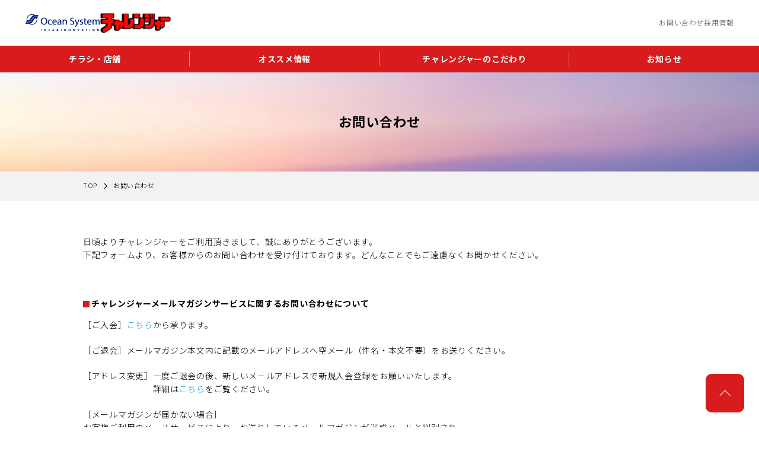

--- FILE ---
content_type: text/html; charset=utf-8
request_url: https://www.ocean-challenger.com/contact/
body_size: 24771
content:
<!DOCTYPE html>
<html lang="ja">
	<head>
		<meta charset="utf-8">
		<title>お問い合わせ｜チャレンジャー</title>
<meta name="description" content="">
<meta name="keywords" content="">
		<meta name="viewport" content="width=device-width, initial-scale=1.0">
		<meta http-equiv="X-UA-Compatible" content="IE=edge">
		<meta name="keywords" content="チャレンジャー,新潟,スーパーストア,生鮮食品,精肉,青果,鮮魚,お買得,お買い得">
		<meta name="description" content="チャレンジャーは、食品＆業務用食材が毎日安い！！">
		<base href="https://www.ocean-challenger.com/">
		<link href="https://fonts.googleapis.com/css2?family=Noto+Sans+JP:wght@100;300;400;500;700;900&display=swap" rel="stylesheet">
<link href="https://fonts.googleapis.com/css2?family=Noto+Serif+JP:wght@300;400;600;700;900&display=swap" rel="stylesheet">
<link href="css/challenger_slick.css" rel="stylesheet">
<link href="css/challenger_slick-theme.css" rel="stylesheet">
<link href="css/challenger_lity.css" rel="stylesheet">
<link href="css/challenger_common.css?ver=230919_01" rel="stylesheet">
<link href="css/challenger_common_subpage.css?ver=230919_01" rel="stylesheet">
<link href="css/challenger_kv.css?ver=230919_01" rel="stylesheet">
<link href="css/challenger_store.css?ver=230919_01" rel="stylesheet"><link href="css/challenger_contact.css?ver=231108" rel="stylesheet">
<style type="text/css">

#contents .inner .section#form p.ssl {
display: none;
margin: 30px 100px;
text-align: left;
line-height: 20px;
}

#contents .inner .section#form p.ssl img {
float: left;
margin-right: 20px;
width: 90px;
}

#main.challenger-wrapper .section#form .input.mailform.table .submit input.modify.btn {
margin-top: 40px;
}

@media screen and (max-width: 750px) {
#main.challenger-wrapper .section#form .input.mailform.table .submit input.modify.btn {
margin-top: 9.9206349206%;
}
}

</style>
		<script type="text/javascript" src="assets/jquery.js"></script>

	<link href="//ajax.googleapis.com/ajax/libs/jqueryui/1.8.16/themes/base/jquery-ui.css" type="text/css" rel="stylesheet" media="all">
<script type="text/javascript" src="//ajax.googleapis.com/ajax/libs/jqueryui/1.8.16/jquery-ui.min.js"></script>
</head>
	<body>
		<div id="main" class="challenger-wrapper page-contact">
			<header class="header js-header">
	<div class="header__upper">
		<div class="header__upper__inner">
			<div class="header__upper__logo">
				<div class="header__upper__logo__img">
					<a href="https://www.ocean-system.com/" target="_blank">
						<img src="media/images/challenger/common/pc/header_logo_os.png" alt="株式会社オーシャンシステム" width="250" height="60">
					</a>
				</div>
				<h1 class="header__upper__logo__img">
					<a href="./">
						<img src="media/images/challenger/common/pc/header_logo_challenger.png" alt="チャレンジャー" width="260" height="76">
					</a>
				</h1>
			</div>
			<ul class="header__upper__menu">
				<li><a class="header__upper__menu__txt" href="contact/">お問い合わせ</a></li>
				<li><a class="header__upper__menu__txt" href="https://www.ocean-system.com/recruit/" target="_blank">採用情報</a></li>
			</ul>
		</div>
		<nav class="header__navi js-hamburgerMenu">
			<ul class="header__navi__list">
				<li class="header__navi__list__item l-button">
					<a class="header__navi__list__txt" href="store/">チラシ・店舗</a>
					<span class="l-button__arrow"></span>
				</li>
				<li class="header__navi__list__item l-button">
					<a class="header__navi__list__txt pickup_link" href="./#pickup">オススメ情報</a>
					<span class="l-button__arrow"></span>
				</li>
				<li class="header__navi__list__item l-button">
					<a class="header__navi__list__txt" href="https://www.ocean-system.com/business/kouri.html" target="_blank">チャレンジャー<span class="br">のこだわり</span></a>
					<span class="l-button__arrow"></span>
				</li>
				<li class="header__navi__list__item header__navi__list__item--pcLast l-button">
					<a class="header__navi__list__txt" href="topics/">お知らせ</a>
					<span class="l-button__arrow"></span>
				</li>
				<li class="header__navi__list__item l-button l-use--sp">
					<a class="header__navi__list__txt" href="contact/">お問い合わせ</a>
					<span class="l-button__arrow"></span>
				</li>
				<li class="header__navi__list__item l-button l-use--sp">
					<a class="header__navi__list__txt" href="https://www.ocean-system.com/recruit/" target="_blank">採用情報</a>
					<span class="l-button__arrow"></span>
				</li>
			</ul>
		</nav>
		<div class="header__sp-btn js-hamburger">
			<div class="header__sp-btn__icon">
				<span class="header__sp-btn__icon__border"></span>
			</div>
			<p class="header__sp-btn__txt js-hamburgerTxt">メニュー</p>
			<p class="header__sp-btn__txt js-hamburgerTxtClose hidden">閉じる</p>
		</div>
	</div>
	<div class="header__sp-float">
		<ul class="header__sp-float__list">
			<li class="header__sp-float__list__item">
				<a class="header__sp-float__list__txt" href="store/">チラシ・<span class="l-br--sp">店舗</span></a>
			</li>
			<li class="header__sp-float__list__item">
				<a class="header__sp-float__list__txt pickup_link" href="./#pickup" >オススメ情報</a>
			</li>
			<li class="header__sp-float__list__item">
				<a class="header__sp-float__list__txt" href="https://www.ocean-system.com/business/kouri.html" target="_blank">チャレンジャー<span class="l-br--sp">のこだわり</span></a>
			</li>
		</ul>
	</div>
</header>
			<div id="contents">
				<div class="kv" id="js-kvSky">
	<div class="detail__kv__inner js-disInput">
		<h2>
			お問い合わせ
		</h2>
	</div>
	<div class="detail__kv__inner js-disConfirm">
		<h2>
			お問い合わせ内容確認
		</h2>
	</div>
	<div class="detail__kv__inner js-disComplete">
		<h2>
			お問い合わせ送信完了
		</h2>
	</div>
</div>

				<nav class="detail__nav">
                <div class="inner detail__inner">
                    <ul class="nav__list">
                        <li><a href="./">TOP</a><span class="nav__arrow"></span></li>
                        <li>お問い合わせ</li>
                    </ul>
                </div>
            </nav>
				<div><div class="inner detail__inner js-disInput">
	<div class="intro">
		<p class="intro__txt">日頃よりチャレンジャーをご利用頂きまして、誠にありがとうございます。<span class="l-br--pc l-br--sp">下記フォームより、お客様からのお問い合わせを受け付けております。どんなことでもご遠慮なくお聞かせください。</span></p>
		<div class="intro__mailmaga">
			<p class="intro__heading">チャレンジャーメールマガジンサービスに関するお問い合わせについて</p>
			<ul class="intro__mailmaga__list">
				<li>
					<p class="intro__mailmaga__list__item">［ご入会］</p>
					<p class="intro__txt"><a class="link-blue" href="recommend/mailmagazine/">こちら</a>から承ります。</p>
				</li>
				<li>
					<p class="intro__mailmaga__list__item">［ご退会］</p>
					<p class="intro__txt">メールマガジン本文内に記載のメールアドレスへ空メール（件名・本文不要）をお送りください。</p>
				</li>
				<li>
					<p class="intro__mailmaga__list__item">［アドレス変更］</p>
					<p class="intro__txt">一度ご退会の後、新しいメールアドレスで新規入会登録をお願いいたします。<span class="l-br--pc">詳細は<a class="link-blue" href="media/files/pdf/mailmagazine_address_change.pdf">こちら</a>をご覧ください。</span></p>
				</li>
				<li class="intro__mailmaga__list--defect">
					<p class="intro__mailmaga__list__item">［メールマガジンが届かない場合］</p>
					<p class="intro__txt">お客様ご利用のメールサービスにより、お送りしているメールマガジンが迷惑メールと判別され、<span class="l-br--pc">通常とは異なるメール受信が行われている可能性がございます。</span><span class="txt-att l-br--pc l-br--sp">各種迷惑メール防止機能の設定状況や、迷惑メールフォルダへの受信をご確認ください。</span><span class="txt-att">詳しくはご利用頂いているメールサービスの提供元へお問い合わせください。</span></p>
				</li>
			</ul>
		</div>
		<div class="intro__omc">
			<p class="intro__heading">OMChannel（OMペイ含む）に関するお問い合わせについて</p>
			<p class="intro__txt">お手数ですが<a class="link-blue" href="https://m-marche.jp/contact/" target="_blank">「OMChannel」専用お問い合わせフォーム</a>をご利用いただくか、以下までお電話をお願いいたします。</p>
			<p class="intro__address">株式会社オーシャンシステム　<span class="l-br--sp">ODX営業推進部</span></p>
			<p class="intro__address intro__address--detail"><span class="tel">電話：</span><span class="number js-telNumber">0800-800-2077</span><span class="sub"><span class="l-iBlock">（通話料無料）</span><span class="l-iBlock">（受付時間：</span>祝日含む月～金曜　9:30～17:00）</span></p>
		</div>
	</div>
	<div class="notes">
		<div class="notes__ttl">
			<h3 class="notes__ttl__txt"><span class="l-use--pc">【</span>お問い合わせフォーム<span class="l-br--sp">ご利用についての注意事項</span><span class="l-use--pc">】</span></h3>
			<span class="notes__ttl__sub">ご利用の前に必ずお読みください。</span>
		</div>
		<ul class="notes__list">
			<li class="notes__list__item">
				<p class="notes__list__item__txt">・当社の個人情報保護方針を必ずご確認頂き、内容をご理解頂いた上でご利用ください。お客様よりご入力頂いた個人情報は、当社の個人情報保護方針に基づき管理され、お客様へのご回答の為のみに使用いたします。</p>
				<a class="link-blue" href="https://www.ocean-system.com/pp.html" target="_blank">個人情報保護方針について<span class="l-br--sp">（株式会社オーシャンシステム</span>Webサイトへ）</a>
			</li>
			<li class="notes__list__item">
				<p class="notes__list__item__txt">・各店舗へのお問い合わせについて、お急ぎの場合は該当の店舗へお電話にてお問い合わせください。なお、電話受付時間は各店の開店時刻～閉店時刻とさせて頂きます。</p>
				<a class="l-button" href="store/index.html#link-storeList">
					<span class="l-button__txt">店舗一覧</span>
					<span class="l-button__arrow"></span>
				</a>
			</li>
			<li class="notes__list__item">
				<p class="notes__list__item__txt">・お問い合わせへのお返事は受付順に対応しております。迅速な対応を心がけておりますが、当社担当部門の対応時間外に頂きましたものや、受付状況、お問い合わせの内容等により、お返事までお時間を頂く、またはお返事を致しかねるものもございます。予めご了承ください。</p>
			</li>
			<li class="notes__list__item">
				<p class="notes__list__item__txt">・当社の許可なく回答内容の一部分または全部を転用、二次利用する事や、当該お客様以外に開示することは固くお断りいたします。</p>
			</li>
			<li class="notes__list__item">
				<p class="notes__list__item__txt">・本問い合わせフォームの営利を目的とした利用（営業や商談のお申込み等）は固くお断りいたします。内容の如何を問わず、担当者へのお取次ぎは致しかねますのでご了承ください。</p>
			</li>
		</ul>
	</div>
</div>





<div class="inner detail__inner js-disComplete">
	<div class="intro">
		<p>以下内容でお問い合わせを承りました。ありがとうございます。<br>
			当社からのお返事をご希望のお客様へは、順次弊社担当よりご連絡致します。今しばらくお待ちください。</p>
		<p>※このページは印刷して保存頂くことをお勧めいたします。</p>
	</div>
</div>

</div>

<div class="inner detail__inner">
<div class="section" id="form">
	<div class="alert entry">
		<div class="preset">必要事項をご入力の上「送信内容の確認に進む」を押してください。（<span class="required label label-important">(必須)</span>は必須項目です。）</div>
					<div class="additional">（必須）の付いた項目は必ずご記入ください。</div>
			</div>
<form class="input mailform table  " method="post" enctype="multipart/form-data">
	<fieldset>
		<input type="hidden" name="mailform_id" value="2">
				<table><tr class="category "><th>お問い合わせ種類<span class="required label label-important">(必須)</span> </th><td><select name="category" class="type4 sizeLL" title="お問い合わせ種類"><option value="">▽選択してください</option><option value="1" >商品について</option><option value="2" >店舗施設について</option><option value="3" >サービス（接客含む）について</option><option value="4" >その他ご意見・ご要望</option></select></td></tr>
<tr class="content "><th>お問い合わせ内容<span class="required label label-important">(必須)</span> </th><td><textarea name="content" class="type2" title="お問い合わせ内容" rows="10"></textarea></td></tr>
<tr class="store "><th>店舗名</th><td><select name="store" class="type4 sizeLL" title="店舗名"><option value="">▽選択してください</option><option value="1" >燕三条店</option><option value="2" >赤道店</option><option value="3" >寺尾店</option><option value="4" >田家店</option><option value="5" >小千谷店</option><option value="6" >巻店</option><option value="7" >北長岡店</option><option value="8" >新潟中央インター店</option><option value="9" >海老ケ瀬店</option><option value="10" >新発田店</option></select><span class="example help-block">特定の店舗へのご意見・ご指摘の場合は、店舗名をお選びください。</span></td></tr>
<tr class="mail "><th>メールアドレス<span class="required label label-important">(必須)</span> </th><td><input type="text" name="mail" value="" class="type6 sizeL"  title="メールアドレス"><span class="example help-block">半角英数字でご入力ください。<br />
メールアドレスをご入力頂きましたお客様には、<br />
お問い合わせ内容確認のメールをお送りいたします。<br />
<br />
<span>※メールアドレスのお間違えが増えております。<br />
　誤ったメールアドレスを入力された場合、お問い合わせ内容確認のメールは届きません。<br />
　また、メールでのお返事ができません。<br />
　入力いただきましたメールアドレスに誤りが無いか、送信前にご確認をお願いいたします。</span><br />
<br />
<span>※携帯電話及びスマートフォンをご利用のお客様は、「@ocean-challenger.com」及び<br />
　「@ocean-system.com」からのメールを受信できるよう、設定を行ってください。</span></span></td></tr>
<tr class="name "><th>お名前<span class="required label label-important">(必須)</span> </th><td><input type="text" name="name" value="" class="type1 sizeM"  title="お名前"></td></tr>
<tr class="kana "><th>お名前ふりがな<span class="required label label-important">(必須)</span> </th><td><input type="text" name="kana" value="" class="type1 sizeM"  title="お名前ふりがな"></td></tr>
<tr class="zipcode "><th>郵便番号</th><td><input type="text" name="zipcode" value="" class="type9 sizeS"  title="郵便番号"><span class="example help-block">半角数字（ハイフンあり）でご入力ください。（例）959-1228</span></td></tr>
<tr class="address "><th>ご住所</th><td><input type="text" name="address" value="" class="type1 sizeLL"  title="ご住所"></td></tr>
<tr class="tel "><th>電話番号<span class="required label label-important">(必須)</span> </th><td><input type="text" name="tel" value="" class="type8 sizeS"  title="電話番号"><span class="example help-block">半角数字（ハイフンなし）でご入力ください。（例）0256661212</span></td></tr>
<tr class="reply "><th>当社からのお返事<span class="required label label-important">(必須)</span> </th><td><label class="sizeS radio "><input type="radio" name="reply" class="type3" value="1" > 希望する</label><label class="sizeS radio "><input type="radio" name="reply" class="type3" value="2" > 希望しない</label></td></tr></table>
		<div class="submit form-actions">
														<input class="confirm btn btn-primary " type="submit" name="send" value="送信内容の確認に進む">
										<p class="ssl">
				<img src="media/images/contact/ssl.jpg">
				当サイトはSSL証明書を使用して個人情報の保護を行っております。<br>
				当サイト上で入力された情報は、全てSSLで暗号化を施して送受信しております。
			</p>
							</div>
	</fieldset>
</form>
<!-- embed library path -->

<script type="text/javascript">
if (jQuery) {
	$(function(){
		// 郵便番号検索
		var textfields = $('form.input :text, form.input select');
		var zipcodefld = pefecturefld = addressfld = null;
		for (var i=0; i<textfields.length; i++) {
			textfields[i] = $(textfields[i]);
			if (textfields[i].hasClass('type9')) {
				zipcodefld = textfields[i];
			}
			if (zipcodefld && textfields[i].hasClass('type10')) {
				pefecturefld = textfields[i];
			}
			if (zipcodefld && (textfields[i].attr('title').indexOf('住所')!=-1 || textfields[i].attr('name').indexOf('address')!=-1) && textfields[i].attr('name').indexOf('mail')==-1) {
				addressfld = textfields[i];
			}
			if (pefecturefld && addressfld) {
				break;
			}
		}
		var search = function(){
			if (this.value.length>6) {
				$.getJSON('https://www.ocean-challenger.com/_ajax/zipsearch/?zipcode='+this.value, function(response){
					$('div.error_message', zipcodefld.parent()).remove();
					if (response) {
						if (pefecturefld) {
							var options = $('option', pefecturefld);
							for (var j=0; j<options.length; j++) {
								if ($(options[j]).text()==response.prefecture) {
									$(options[j]).attr('selected', 'selected');
									break;
								}
							}
						}
						if (addressfld) addressfld.val(response.address);
					}
				});
			}
		};
		if (zipcodefld) {
			zipcodefld.bind('keyup', search);
			zipcodefld.bind('blur', search);
		}
		
		// 日付
		if (jQuery.datepicker) {
	        $.datepicker.regional['ja'] = {
				closeText: '閉じる',
				prevText: '&#x3c;前',
				nextText: '次&#x3e;',
				currentText: '今日',
				monthNames: ['1月','2月','3月','4月','5月','6月',
				'7月','8月','9月','10月','11月','12月'],
				monthNamesShort: ['1月','2月','3月','4月','5月','6月',
				'7月','8月','9月','10月','11月','12月'],
				dayNames: ['日曜日','月曜日','火曜日','水曜日','木曜日','金曜日','土曜日'],
				dayNamesShort: ['日','月','火','水','木','金','土'],
				dayNamesMin: ['日','月','火','水','木','金','土'],
				weekHeader: '週',
				yearSuffix: '年',
				dateFormat: 'yy/mm/dd',
				firstDay: 0,
				isRTL: false,
				showMonthAfterYear: true
			};
			$.datepicker.setDefaults($.datepicker.regional['ja']);
			$('form.input :text.type11, form.input :text.type12').datepicker()
				.datepicker('option', 'dateFormat', 'yy/mm/dd');
		}
		
		// file uploader
		$(':file').each(function(){
			var filename = $(this).attr('name');
			$(this).change(function(){
				var iframe = $('<iframe frameborder="0" name="file_uploader"></iframe>');
				$('tr.'+filename+' td div.errormessage').remove();
				$('body').append(iframe);
				$('#file-'+filename+'-loading').show();
				$('#file-'+filename+'-container').hide();
				iframe.load(function(){
					$('#file-'+filename+'-loading').hide();
					var doc = this.contentWindow.document;
					var session_id = $('#session_id', doc).val();
					var original_file_name = $('#file_name', doc).val();
					var preview = Number($('#preview', doc).val());
					var errors = $('#errors', doc).val();
					if (errors) {
						$('tr.'+filename+' td').append('<div class="errormessage">'+errors+'</div>');
						reselectfile(filename);
					}
					else if (session_id) {
						var preview_link = '_ajax/mailform/viewfile/?session='+session_id;
						$('#filename-'+filename+'-container span').html('<a href="'+preview_link+'" target="_blank">'+original_file_name+'</a>');
						$('#filename-'+filename+'-container').show();
						$('#preview-'+filename+'-container').html('');
						if (preview) {
							$('#preview-'+filename+'-container').append('<img src="'+preview_link+'" style="max-width:150px;max-height:100px;cursor:pointer;" id="'+session_id+'">').show();
							$('#'+session_id).click(function(){
								enlarge($(this).attr('id'));
							});
						}
						$(':hidden[name="filesession-'+filename+'"]').val(session_id);
					} else {
						reselectfile(filename);
					}
					iframe.remove();
					$('form.mailform').attr('action', '').attr('target', '_self');
				});
				$('form.mailform').attr('action', '_ajax/mailform/attachment/?id='+$(':hidden[name=mailform_id]').val()+'&alt_name='+filename).attr('target', 'file_uploader').submit();
			});
		});
	});
	function reselectfile (filename) {
		$('#file-'+filename+'-container').show();
		$('#filename-'+filename+'-container span').html('');
		$(':hidden[name="filesession-'+filename+'"]').val('');
		$('#filename-'+filename+'-container').hide();
		$('#preview-'+filename+'-container').hide();
		$(':file[name="'+filename+'"]').val('');
	}
	function enlarge(session_id) {
		if (Shadowbox) {
			Shadowbox.open({
				content: '_ajax/mailform/viewfile/?session='+session_id,
				player: 'img'
			});
		}
	}
}
</script>

</div>
</div>

			</div>
			<footer class="footer">
	<div class="l-inner">
		<div class="footer__info">
			<div class="footer__info__logo">
				<a href="./">
					<img src="media/images/challenger/common/pc/footer_logo_challenger.png" alt="チャレンジャー" width="328" height="96">
				</a>
			</div>
			<div class="footer__info__detail">
				<p>運営会社／株式会社 オーシャンシステム&emsp;<span class="l-br--sp">チャレンジャー事業部</span></p>
				<p>&#12306;959-1228 新潟県燕市佐渡5129&emsp;<span class="l-br--sp">TEL 0256-66-1212</span></p>
			</div>
		</div>
		<div class="footer__lower">
			<ul class="footer__menu">
				<li class="footer__menu__item">
					<a href="store/">チラシ・店舗情報</a>
				</li>
				<li class="footer__menu__item pickup_link">
					<a href="./#pickup">オススメ情報</a>
				</li>

                <li class="footer__menu__item">
					<a href="https://www.ocean-system.com/business/kouri.html" target="_blank">チャレンジャーのこだわり</a>
				</li>

                <li class="footer__menu__item">
					<a href="topics/">お知らせ</a>
				</li>

                <li class="footer__menu__item">
					<a href="https://www.ocean-system.com/ocean_dx/" target="_blank">Ocean Vision</a>
				</li>

                <li class="footer__menu__item">
					<a href="https://www.ocean-system.com/sdgs/" target="_blank">SDGsへの取り組み</a>
				</li>

                <li class="footer__menu__item">
					<a href="https://www.ocean-system.com/safety/"  target="_blank">安心安全への取り組み</a>
				</li>

                <li class="footer__menu__item">
					<a href="contact/">お問い合わせ</a>
				</li>

                <li class="footer__menu__item">
					採用情報（<a href="https://www.ocean-system.com/recruit/" target="_blank">新卒採用</a>／<a href="https://recruit.jobcan.jp/ocean/list?category_id=48052" target="_blank">中途採用</a>／<a href="https://www.ocean-system.com/recruit/interview2/" target="_blank">先輩の声）</a>
				</li>

				
			</ul>
			<p class="footer__copyright">Copyright &copy; OCEAN SYSTEM Corporation All Rights Reserved.</p>
		</div>
	</div>
</footer>
<a class="pagetop" href="#"></a>

		</div>
		
		<script src="js/challenger_slick.min.js"></script>
<script src="js/challenger_lity.min.js"></script>
<script src="js/challenger_common.js?ver=230919_02"></script>
<script src="js/challenger_kv.js?ver=230919_02"></script><script src="js/challenger_contact.js?ver=230919_01"></script>
	<div class="nocache" style="display:none;">no cache</div></body>
</html>

--- FILE ---
content_type: text/css
request_url: https://www.ocean-challenger.com/css/challenger_common.css?ver=230919_01
body_size: 16533
content:
@charset "UTF-8";
/* ========================================

reset style

======================================== */
* {
  min-height: 0vw; /* Safari clamp関数対策 */
  box-sizing: border-box;
}

html, body, div, span, applet, object, iframe,
h1, h2, h3, h4, h5, h6, p, blockquote, pre,
a, abbr, acronym, address, big, cite, code,
del, dfn, em, img, ins, kbd, q, s, samp,
small, strike, strong, sub, sup, tt, var,
b, u, i, center,
dl, dt, dd, ol, ul, li,
fieldset, form, label, legend,
table, caption, tbody, tfoot, thead, tr, th, td,
article, aside, canvas, details, embed,
figure, figcaption, footer, header, hgroup,
menu, nav, output, ruby, section, summary,
time, mark, audio, video {
  margin: 0;
  padding: 0;
  border: 0;
  font: inherit;
  font-size: 100%;
  vertical-align: baseline;
}

html {
  font-size: 10px;
  line-height: 1;
}

ol, ul {
  list-style: none;
}

table {
  border-collapse: collapse;
  border-spacing: 0;
}

caption, th, td {
  text-align: left;
  font-weight: normal;
  vertical-align: middle;
}

q, blockquote {
  quotes: none;
}

q:before, q:after, blockquote:before, blockquote:after {
  content: "";
  content: none;
}

img {
  width: 100%;
  max-width: 100%;
  height: auto;
  vertical-align: bottom;
}

a img {
  border: none;
}

article, aside, details, figcaption, figure, footer, header, hgroup, main, menu, nav, section, summary {
  display: block;
}

button {
  padding: 0;
  border: none;
  outline: none;
  font: inherit;
  color: inherit;
  background: none;
}

/* ========================================

common style

======================================== */
#main.challenger-wrapper * {
  font-family: "Noto Sans JP", sans-serif;
  font-weight: 300;
  letter-spacing: 0.05em;
}
#main.challenger-wrapper a {
  color: #000000;
  text-decoration: none;
  transition: opacity 0.3s;
}
#main.challenger-wrapper a:hover {
  cursor: pointer;
}
@media (hover: hover) {
  #main.challenger-wrapper a:hover {
    opacity: 0.6;
  }
}
#main.challenger-wrapper img {
  max-width: 100%;
}
#main.challenger-wrapper .l-font--serif {
  font-family: "Noto Serif JP", serif;
}
#main.challenger-wrapper .l-inner {
  width: 84%;
  max-width: 1000px;
  margin: 0 auto;
  padding: 80px 0;
}
@media screen and (max-width: 750px) {
  #main.challenger-wrapper .l-inner {
    padding: 16vw 0;
  }
}
#main.challenger-wrapper .l-title {
  margin-bottom: 40px;
  text-align: center;
}
@media screen and (max-width: 750px) {
  #main.challenger-wrapper .l-title {
    margin-bottom: 8vw;
  }
}
#main.challenger-wrapper .l-title__txt {
  font-size: clamp(2.3rem, 2vw, 3rem);
  font-weight: 700;
  line-height: 1.66667em;
}
@media screen and (max-width: 750px) {
  #main.challenger-wrapper .l-title__txt {
    font-size: clamp(1rem, 6.4vw, 3rem);
  }
}
#main.challenger-wrapper .l-title__txt--blue {
  color: #001b78;
}
#main.challenger-wrapper .l-title__txt .l-br--pc,
#main.challenger-wrapper .l-title__txt .l-br--sp {
  font-weight: 700;
}
#main.challenger-wrapper .l-title__sub {
  margin-top: 0.5em;
}
#main.challenger-wrapper .l-button {
  display: inline-block;
  position: relative;
}
#main.challenger-wrapper .l-button__txt {
  padding: 1em calc(1.25em + 60px) 1em 1.25em;
  border: solid 1px #d81b1c;
  border-radius: 5px;
  color: #d81b1c;
  font-size: clamp(1.2rem, 0.9333333333vw, 1.4rem);
  display: inline-block;
}
@media screen and (max-width: 750px) {
  #main.challenger-wrapper .l-button__txt {
    font-size: clamp(1rem, 3.7333333333vw, 1.8rem);
  }
}
@media (hover: hover) {
  #main.challenger-wrapper .l-button:hover .l-button__arrow {
    right: 1em;
  }
}
#main.challenger-wrapper .l-button__arrow {
  width: 30px;
  height: 1px;
  background: #d81b1c;
  position: absolute;
  top: 50%;
  right: 1.5em;
  transform: translateY(-50%);
  transition: right 0.5s;
}
#main.challenger-wrapper .l-button__arrow::after {
  content: "";
  width: 10px;
  height: 10px;
  border-top: solid 1px #d81b1c;
  border-right: solid 1px #d81b1c;
  display: block;
  position: absolute;
  top: -5px;
  right: 0.5px;
  transform: rotate(45deg);
}
@media (min-width: 751px) {
  #main.challenger-wrapper .l-br--pc {
    display: block;
  }
}
@media screen and (max-width: 750px) {
  #main.challenger-wrapper .l-br--sp {
    display: block;
  }
}
@media screen and (max-width: 750px) {
  #main.challenger-wrapper .l-use--pc {
    display: none !important;
  }
}
@media (min-width: 751px) {
  #main.challenger-wrapper .l-use--sp {
    display: none !important;
  }
}
#main.challenger-wrapper .l-iBlock {
  display: inline-block;
}
#main.challenger-wrapper .l-anchor {
  margin-top: -80px;
  padding-top: 80px;
}
@media screen and (max-width: 750px) {
  #main.challenger-wrapper .l-anchor {
    margin-top: -vw_sp(60);
    padding-top: 16vw;
  }
}
#main.challenger-wrapper .js-scroll {
  opacity: 0;
  transform: translateY(50px);
  transition: all 1s;
}
#main.challenger-wrapper .js-scroll.js-scrollIn {
  opacity: 1;
  transform: translateY(0);
}

/* ========================================

header style

======================================== */
#main.challenger-wrapper .header {
  width: 100%;
  position: fixed;
  top: 0;
  z-index: 100;
}
#main.challenger-wrapper .header__upper {
  background: #ffffff;
}
@media screen and (max-width: 750px) {
  #main.challenger-wrapper .header__upper {
    position: relative;
  }
}
#main.challenger-wrapper .header__upper__inner {
  width: 93.3333333333%;
  margin: 0 auto;
  padding: 20px 0;
  display: flex;
  justify-content: space-between;
  align-items: center;
}
@media screen and (max-width: 750px) {
  #main.challenger-wrapper .header__upper__inner {
    padding: 5.3333333333vw 0;
  }
}
#main.challenger-wrapper .header__upper__logo {
  display: flex;
  align-items: center;
  gap: 0 25px;
}
@media screen and (max-width: 750px) {
  #main.challenger-wrapper .header__upper__logo {
    gap: 0 2.6666666667vw;
  }
}
#main.challenger-wrapper .header__upper__logo__img {
  width: 125px;
}
@media screen and (max-width: 750px) {
  #main.challenger-wrapper .header__upper__logo__img {
    width: 26.6666666667vw;
  }
}
#main.challenger-wrapper .header__upper__menu {
  display: flex;
  gap: 0 5em;
}
@media screen and (max-width: 750px) {
  #main.challenger-wrapper .header__upper__menu {
    display: none;
  }
}
#main.challenger-wrapper .header__upper__menu__txt {
  color: #646464;
  font-size: clamp(1.2rem, 0.9333333333vw, 1.4rem);
}
@media screen and (max-width: 750px) {
  #main.challenger-wrapper .header__navi {
    display: none;
    width: 100%;
    height: 100%;
    background: #d81b1c;
    position: fixed;
    z-index: 100;
  }
}
#main.challenger-wrapper .header__navi__list {
  display: flex;
}
@media screen and (max-width: 750px) {
  #main.challenger-wrapper .header__navi__list {
    flex-direction: column;
  }
}
#main.challenger-wrapper .header__navi__list__item {
  width: 25%;
  text-align: center;
  position: relative;
  display: flex;
}
@media screen and (max-width: 750px) {
  #main.challenger-wrapper .header__navi__list__item {
    width: 100%;
    border-bottom: solid 1px #e45f60;
  }
}
#main.challenger-wrapper .header__navi__list__item::after {
  content: "";
  width: 1px;
  height: calc(100% - 2em);
  background: rgba(255, 255, 255, 0.5);
  display: block;
  position: absolute;
  top: 50%;
  right: 0;
  transform: translateY(-50%);
}
@media screen and (max-width: 750px) {
  #main.challenger-wrapper .header__navi__list__item::after {
    display: none;
  }
}
#main.challenger-wrapper .header__navi__list__item--pcLast::after {
  display: none;
}
#main.challenger-wrapper .header__navi__list__item.l-button .l-button__arrow {
  background: #ffffff;
  font-size: clamp(1rem, 4.2666666667vw, 2rem);
  right: 2em;
}
@media (min-width: 751px) {
  #main.challenger-wrapper .header__navi__list__item.l-button .l-button__arrow {
    display: none;
  }
}
#main.challenger-wrapper .header__navi__list__item.l-button .l-button__arrow::after {
  border-color: #ffffff;
}
#main.challenger-wrapper .header__navi__list__txt {
  width: 100%;
  padding: 1em;
  background: #d81b1c;
  color: #ffffff;
  font-size: clamp(1.4rem, 1.0666666667vw, 1.6rem);
  font-weight: 700;
  line-height: 1.25em;
  display: flex;
  flex-wrap: wrap;
  justify-content: center;
  align-items: center;
}
@media screen and (max-width: 750px) {
  #main.challenger-wrapper .header__navi__list__txt {
    padding: 1.5em 2em;
    font-size: clamp(1rem, 4.2666666667vw, 2rem);
    font-weight: 400;
    text-align: left;
    justify-content: flex-start;
  }
}
#main.challenger-wrapper .header__navi__list__txt .br {
  font-weight: 700;
}
@media screen and (max-width: 750px) {
  #main.challenger-wrapper .header__navi__list__txt .br {
    font-weight: 400;
  }
}
#main.challenger-wrapper .header__sp-btn {
  width: 4em;
  font-size: clamp(0.9rem, 2.4vw, 1.2rem);
  text-align: center;
  position: absolute;
  top: 50%;
  right: 4vw;
  transform: translateY(-50%);
  transition: all 0.3s;
}
@media (min-width: 751px) {
  #main.challenger-wrapper .header__sp-btn {
    display: none;
  }
}
#main.challenger-wrapper .header__sp-btn:hover {
  cursor: pointer;
}
@media (hover: hover) {
  #main.challenger-wrapper .header__sp-btn:hover {
    opacity: 0.6;
  }
}
#main.challenger-wrapper .header__sp-btn__icon {
  width: 3.33333em;
  height: 2.22222em;
  margin: 0 auto;
  position: relative;
}
#main.challenger-wrapper .header__sp-btn__icon::before, #main.challenger-wrapper .header__sp-btn__icon::after {
  content: "";
  width: 3.33333em;
  height: 0.22222em;
  background: #d81b1c;
  display: inline-block;
  position: absolute;
  left: 0;
  transition: all 0.3s;
}
#main.challenger-wrapper .header__sp-btn__icon::before {
  top: 0;
}
#main.challenger-wrapper .header__sp-btn__icon::after {
  bottom: 0;
}
#main.challenger-wrapper .header__sp-btn__icon__border {
  width: 3.33333em;
  height: 0.22222em;
  background: #d81b1c;
  display: inline-block;
  position: absolute;
  top: 50%;
  left: 0;
  transform: translateY(-50%);
  opacity: 1;
}
#main.challenger-wrapper .header__sp-btn__txt {
  margin-top: 0.5em;
  color: #d81b1c;
  font-weight: 700;
  letter-spacing: normal;
  display: inline-block;
}
#main.challenger-wrapper .header__sp-btn__txt.hidden {
  display: none;
}
#main.challenger-wrapper .header__sp-btn.open .header__sp-btn__icon::before {
  top: 50%;
  transform: translateY(-50%) rotate(45deg);
}
#main.challenger-wrapper .header__sp-btn.open .header__sp-btn__icon::after {
  top: 50%;
  transform: translateY(-50%) rotate(-45deg);
}
#main.challenger-wrapper .header__sp-btn.open .header__sp-btn__icon__border {
  opacity: 0;
}
#main.challenger-wrapper .header__sp-btn.open .header__sp-btn__txt--menu {
  opacity: 1;
}
#main.challenger-wrapper .header__sp-float {
  background: #d81b1c;
}
@media (min-width: 751px) {
  #main.challenger-wrapper .header__sp-float {
    display: none;
  }
}
#main.challenger-wrapper .header__sp-float__list {
  display: flex;
}
#main.challenger-wrapper .header__sp-float__list__item {
  width: 33.33333%;
  padding: 1.5em 0.5em;
  display: flex;
  justify-content: center;
  align-items: center;
  position: relative;
}
#main.challenger-wrapper .header__sp-float__list__item:not(:last-child)::after {
  content: "";
  width: 1px;
  height: calc(100% - 2em);
  background: rgba(255, 255, 255, 0.5);
  display: block;
  position: absolute;
  top: 50%;
  right: 0;
  transform: translateY(-50%);
}
#main.challenger-wrapper .header__sp-float__list__txt {
  color: #ffffff;
  font-size: clamp(1rem, 3.7333333333vw, 1.8rem);
  font-weight: 700;
  line-height: 1.4em;
  text-align: center;
}
#main.challenger-wrapper .header__sp-float__list__txt .l-br--sp {
  font-weight: 700;
}

/* ========================================

contents style

======================================== */
#main.challenger-wrapper #contents {
  font-size: clamp(1.4rem, 1.0666666667vw, 1.6rem);
}
@media screen and (max-width: 750px) {
  #main.challenger-wrapper #contents {
    font-size: clamp(1rem, 3.7333333333vw, 1.8rem);
  }
}

/* ========================================

footer style

======================================== */
#main.challenger-wrapper .footer .l-inner {
  padding: 60px 0 40px;
}
@media (min-width: 751px) {
  #main.challenger-wrapper .footer .l-inner {
    width: 89.3333333333%;
    max-width: 1340px;
  }
}
@media screen and (max-width: 750px) {
  #main.challenger-wrapper .footer .l-inner {
    padding: 16vw 0 10.6666666667vw;
  }
}
#main.challenger-wrapper .footer__info {
  margin-bottom: 30px;
  display: flex;
}
@media screen and (max-width: 750px) {
  #main.challenger-wrapper .footer__info {
    margin-bottom: 12.6984126984%;
    flex-direction: column;
  }
}
#main.challenger-wrapper .footer__info__logo {
  width: 164px;
  margin-right: 20px;
}
@media screen and (max-width: 750px) {
  #main.challenger-wrapper .footer__info__logo {
    width: 43.7333333333vw;
    margin: 0 0 4.7619047619%;
  }
}
#main.challenger-wrapper .footer__info__detail {
  font-size: clamp(1.1rem, 0.8vw, 1.2rem);
  line-height: 2em;
}
@media screen and (max-width: 750px) {
  #main.challenger-wrapper .footer__info__detail {
    font-size: clamp(1rem, 3.2vw, 1.5rem);
  }
}
#main.challenger-wrapper .footer__lower {
  display: flex;
  flex-wrap: wrap;
  justify-content: space-between;
  align-items: flex-end;
}
@media screen and (max-width: 750px) {
  #main.challenger-wrapper .footer__lower {
    flex-direction: column;
  }
}
#main.challenger-wrapper .footer__menu {
  width: 64.1791044776%;
  display: flex;
  flex-wrap: wrap;
  row-gap: 1em;
}
@media screen and (max-width: 750px) {
  #main.challenger-wrapper .footer__menu {
    width: 100%;
  }
}
#main.challenger-wrapper .footer__menu__item {
  margin-right: 1.5em;
  font-size: clamp(1.1rem, 0.8vw, 1.2rem);
  line-height: 1.75em;
  position: relative;
}
@media screen and (max-width: 750px) {
  #main.challenger-wrapper .footer__menu__item {
    font-size: clamp(1rem, 3.2vw, 1.5rem);
  }
}
#main.challenger-wrapper .footer__menu__item::after {
  content: "";
  width: 1px;
  height: 1em;
  margin-left: 0.75em;
  background: #646464;
  position: absolute;
  bottom: 0.2em;
}
#main.challenger-wrapper .footer__copyright {
  margin-top: 20px;
  font-size: clamp(1.1rem, 0.8vw, 1.2rem);
  line-height: 2em;
  flex-shrink: 0;
}
@media screen and (max-width: 750px) {
  #main.challenger-wrapper .footer__copyright {
    width: 100%;
    margin-top: 12.6984126984%;
    font-size: clamp(1rem, 2.6666666667vw, 1.2rem);
    text-align: center;
  }
}

/* ========================================

pagetop style

======================================== */
#main.challenger-wrapper .pagetop {
  width: 65px;
  height: 65px;
  background: #ffffff;
  border-radius: 10px;
  position: fixed;
  bottom: 25px;
  right: 25px;
  z-index: 10;
}
@media screen and (max-width: 750px) {
  #main.challenger-wrapper .pagetop {
    width: 14.6666666667vw;
    height: 14.6666666667vw;
    bottom: 6.6666666667vw;
    right: 6.6666666667vw;
  }
}
@media (hover: hover) {
  #main.challenger-wrapper .pagetop:hover {
    opacity: 1;
  }
  #main.challenger-wrapper .pagetop:hover::before {
    opacity: 0.6;
  }
  #main.challenger-wrapper .pagetop:hover::after {
    top: 30%;
  }
}
#main.challenger-wrapper .pagetop::before {
  content: "";
  width: 100%;
  height: 100%;
  background: #d81b1c;
  border-radius: 10px;
  display: inline-block;
  position: relative;
  transition: all 0.5s;
  z-index: 11;
}
#main.challenger-wrapper .pagetop::after {
  content: "";
  width: 12px;
  height: 12px;
  border-top: solid 1px #ffffff;
  border-left: solid 1px #ffffff;
  position: absolute;
  top: 50%;
  left: 50%;
  transform: translate(-50%, -50%) rotate(45deg);
  transform: translate(calc(-50% - 3px), calc(-50% - 3px)) rotate(45deg);
  transform-origin: left bottom;
  transition: all 0.5s;
  z-index: 12;
}
@media screen and (max-width: 750px) {
  #main.challenger-wrapper .pagetop::after {
    width: 4vw;
    height: 4vw;
  }
}

/* ========================================

lity style

======================================== */
.lity-iframe .lity-container,
.lity-youtube .lity-container,
.lity-vimeo .lity-container,
.lity-facebookvideo .lity-container,
.lity-googlemaps .lity-container {
  width: 85%;
}

/* ========================================

slick style

======================================== */
.slick-loading .slick-list {
  background: #fff url("../media/images/challenger/common/pc/ajax-loader.gif") center center no-repeat;
}/*# sourceMappingURL=challenger_common.css.map */

--- FILE ---
content_type: text/css
request_url: https://www.ocean-challenger.com/css/challenger_common_subpage.css?ver=230919_01
body_size: 2047
content:
@charset "UTF-8";
/* ========================================

kv style

======================================== */
@media screen and (max-width: 750px) {
  #main.challenger-wrapper .kv {
    margin-bottom: 13.3333333333%;
  }
}
#main.challenger-wrapper .kv .detail__kv__inner {
  padding: 0;
  height: 170px;
}
#main.challenger-wrapper .kv .detail__kv__inner h2 {
  display: flex;
  flex-direction: row;
  justify-content: center;
  /*    align-items: center;*/
  padding: 74px 0;
  font-size: 22px;
  font-weight: bold;
}
#main.challenger-wrapper .kv.js-kvSkyNight .detail__kv__inner h2 {
  color: #ffffff;
}

/* ========================================

detail__inner style

======================================== */
#main.challenger-wrapper #contents .detail__inner {
  width: 80%;
  max-width: 1000px;
  margin: 0 auto;
  height: 100%;
}
@media screen and (max-width: 750px) {
  #main.challenger-wrapper #contents .detail__inner {
    width: 84%;
  }
}

/* ========================================

パンくずリスト style

======================================== */
#main.challenger-wrapper #contents .detail__nav {
  height: 50px;
  background-color: #f2f2f2;
  margin-bottom: 57px;
}
@media screen and (max-width: 750px) {
  #main.challenger-wrapper #contents .detail__nav {
    display: none;
  }
}
#main.challenger-wrapper #contents .detail__nav .nav__list {
  display: flex;
  padding: 18px 0;
}
#main.challenger-wrapper #contents .detail__nav .nav__list li {
  font-size: clamp(1.1rem, 0.8vw, 1.2rem);
  position: relative;
}
#main.challenger-wrapper #contents .detail__nav .nav__list li .nav__arrow {
  position: relative;
  display: inline-block;
  width: 0.5em;
  height: 100%;
  margin: 0 1em;
}
#main.challenger-wrapper #contents .detail__nav .nav__list li .nav__arrow::before {
  content: "";
  width: 0.5em;
  height: 0.5em;
  border-top: solid 1px;
  border-right: solid 1px;
  display: inline-block;
  transform: rotate(45deg);
  transform-origin: top center;
}/*# sourceMappingURL=challenger_common_subpage.css.map */

--- FILE ---
content_type: text/css
request_url: https://www.ocean-challenger.com/css/challenger_kv.css?ver=230919_01
body_size: 2907
content:
/* ========================================

kv style

======================================== */
#main.challenger-wrapper {
  /* --------------------
  start background
  -------------------- */
}
#main.challenger-wrapper .kv {
  width: 100%;
}
#main.challenger-wrapper .kv,
#main.challenger-wrapper .js-kvSkyDaytime {
  background: url("../media/images/challenger/top/pc/kv_sky01.jpg") no-repeat bottom center/cover;
}
@media screen and (max-width: 750px) {
  #main.challenger-wrapper .kv,
  #main.challenger-wrapper .js-kvSkyDaytime {
    background: url("../media/images/challenger/top/sp/kv_sky01.jpg") no-repeat bottom center/cover;
  }
}
#main.challenger-wrapper .kv__inner,
#main.challenger-wrapper .js-kvSkyDaytime__inner {
  background: url("../media/images/challenger/top/pc/kv_store01.png") no-repeat bottom left;
  background-size: auto 15vh;
}
@media screen and (max-width: 750px) {
  #main.challenger-wrapper .kv__inner,
  #main.challenger-wrapper .js-kvSkyDaytime__inner {
    background: url("../media/images/challenger/top/sp/kv_store01.png") no-repeat bottom left;
    background-size: auto 11vh;
  }
}
#main.challenger-wrapper .kv.js-kvSkyEvening,
#main.challenger-wrapper .js-kvSkyDaytime.js-kvSkyEvening {
  background-image: url("../media/images/challenger/top/pc/kv_sky02.jpg");
}
@media screen and (max-width: 750px) {
  #main.challenger-wrapper .kv.js-kvSkyEvening,
  #main.challenger-wrapper .js-kvSkyDaytime.js-kvSkyEvening {
    background-image: url("../media/images/challenger/top/sp/kv_sky02.jpg");
  }
}
#main.challenger-wrapper .kv.js-kvSkyEvening .kv__inner,
#main.challenger-wrapper .js-kvSkyDaytime.js-kvSkyEvening .kv__inner {
  background-image: url("../media/images/challenger/top/pc/kv_store02.png");
}
@media screen and (max-width: 750px) {
  #main.challenger-wrapper .kv.js-kvSkyEvening .kv__inner,
  #main.challenger-wrapper .js-kvSkyDaytime.js-kvSkyEvening .kv__inner {
    background-image: url("../media/images/challenger/top/sp/kv_store02.png");
  }
}
#main.challenger-wrapper .kv.js-kvSkyNight,
#main.challenger-wrapper .js-kvSkyDaytime.js-kvSkyNight {
  background-image: url("../media/images/challenger/top/pc/kv_sky03.jpg");
}
@media screen and (max-width: 750px) {
  #main.challenger-wrapper .kv.js-kvSkyNight,
  #main.challenger-wrapper .js-kvSkyDaytime.js-kvSkyNight {
    background-image: url("../media/images/challenger/top/sp/kv_sky03.jpg");
  }
}
#main.challenger-wrapper .kv.js-kvSkyNight .kv__inner,
#main.challenger-wrapper .js-kvSkyDaytime.js-kvSkyNight .kv__inner {
  background-image: url("../media/images/challenger/top/pc/kv_store03.png");
}
@media screen and (max-width: 750px) {
  #main.challenger-wrapper .kv.js-kvSkyNight .kv__inner,
  #main.challenger-wrapper .js-kvSkyDaytime.js-kvSkyNight .kv__inner {
    background-image: url("../media/images/challenger/top/sp/kv_store03.png");
  }
}/*# sourceMappingURL=challenger_kv.css.map */

--- FILE ---
content_type: text/css
request_url: https://www.ocean-challenger.com/css/challenger_store.css?ver=230919_01
body_size: 21651
content:
@charset "UTF-8";
/* store -----------------------------------*/
/*-- 共通スタイル --*/
#main.challenger-wrapper #contents #store {
  line-height: 140%; }

.inline__bro {
  display: inline-block; }

.txt__indent {
  padding-left: 1em;
  text-indent: -1em; }

/*-- 共通スタイル ここまで--*/
/*-- 店舗情報 --*/
#main.challenger-wrapper #contents #store .store__info {
  margin-bottom: 200px; }
  #main.challenger-wrapper #contents #store .store__info .store__info__wrap .store__info__tit {
    width: 80%;
    max-width: 1000px;
    margin: 0 auto;
    height: 100%;
    background-color: #d81b1c;
    padding: 1em; }
    @media screen and (max-width: 750px) {
      #main.challenger-wrapper #contents #store .store__info .store__info__wrap .store__info__tit {
        width: 100%;
        margin: 0;
        padding: 1em 2em; } }
    #main.challenger-wrapper #contents #store .store__info .store__info__wrap .store__info__tit h3 {
      color: #fff;
      font-size: clamp(1.5rem, 1.3333333333vw, 2rem); }
      @media screen and (max-width: 750px) {
        #main.challenger-wrapper #contents #store .store__info .store__info__wrap .store__info__tit h3 {
          font-size: clamp(1rem, 5.3333333333vw, 2.5rem); } }
      #main.challenger-wrapper #contents #store .store__info .store__info__wrap .store__info__tit h3 span {
        font-size: clamp(1.2rem, 1vw, 1.5rem); }
        @media screen and (max-width: 750px) {
          #main.challenger-wrapper #contents #store .store__info .store__info__wrap .store__info__tit h3 span {
            font-size: clamp(1rem, 4vw, 1.8rem); } }

/*-- 表面を見る・裏面を見るボタン --*/
#main.challenger-wrapper #contents #store .store__info .store__info__wrap {
  margin-bottom: 100px; }
  @media screen and (max-width: 750px) {
    #main.challenger-wrapper #contents #store .store__info .store__info__wrap {
      margin-bottom: 50px; } }
  #main.challenger-wrapper #contents #store .store__info .store__info__wrap .store__info__btn {
    display: flex;
    justify-content: space-around;
    margin: 50px 0 0; }
    @media screen and (max-width: 750px) {
      #main.challenger-wrapper #contents #store .store__info .store__info__wrap .store__info__btn {
        margin: 20px 0; } }
    @media screen and (max-width: 750px) {
      #main.challenger-wrapper #contents #store .store__info .store__info__wrap .store__info__btn {
        display: block; } }
    #main.challenger-wrapper #contents #store .store__info .store__info__wrap .store__info__btn .detail-button {
      position: relative;
      max-width: 240px;
      width: 100%;
      padding: 1em calc(1.25em + 60px) 1em 1.25em;
      border: solid 1px #d81b1c;
      border-radius: 5px;
      color: #d81b1c;
      display: block;
      box-sizing: border-box;
      margin: 0; }
      @media screen and (max-width: 750px) {
        #main.challenger-wrapper #contents #store .store__info .store__info__wrap .store__info__btn .detail-button {
          max-width: 300px;
          margin: 0 auto 20px; } }
      #main.challenger-wrapper #contents #store .store__info .store__info__wrap .store__info__btn .detail-button .l-button__detail__txt {
        font-size: clamp(1.2rem, 0.9333333333vw, 1.4rem); }
        @media screen and (max-width: 750px) {
          #main.challenger-wrapper #contents #store .store__info .store__info__wrap .store__info__btn .detail-button .l-button__detail__txt {
            font-size: clamp(1rem, 3.7333333333vw, 1.8rem); } }
      @media (hover: hover) {
        #main.challenger-wrapper #contents #store .store__info .store__info__wrap .store__info__btn .detail-button:hover .l-button__arrow {
          right: 1em; } }
      #main.challenger-wrapper #contents #store .store__info .store__info__wrap .store__info__btn .detail-button .l-button__arrow {
        width: 30px;
        height: 1px;
        background: #d81b1c;
        position: absolute;
        top: 50%;
        right: 1.5em;
        transform: translateY(-50%);
        transition: right 0.5s; }
        #main.challenger-wrapper #contents #store .store__info .store__info__wrap .store__info__btn .detail-button .l-button__arrow::after {
          content: "";
          width: 10px;
          height: 10px;
          border-top: solid 1px #d81b1c;
          border-right: solid 1px #d81b1c;
          display: block;
          position: absolute;
          top: -5px;
          right: 0.5px;
          transform: rotate(45deg); }

/*-- 表面を見る・裏面を見るボタン ここまで --*/
/*-- 店舗情報 ここまで --*/
/*-- 店舗マップ --*/
#main.challenger-wrapper #contents #store .store__map {
  /*-- 各店舗の詳細 ここまで --*/ }
  #main.challenger-wrapper #contents #store .store__map .inner.detail__inner {
    /*-- 取扱いサービス --*/
    /*-- 取扱いサービス ここまで --*/
    /*-- 各店舗の詳細 --*/ }
    #main.challenger-wrapper #contents #store .store__map .inner.detail__inner .list__tit {
      max-width: 1000px;
      background-color: #d81b1c;
      padding: 0.5em; }
      #main.challenger-wrapper #contents #store .store__map .inner.detail__inner .list__tit h4 {
        color: #fff;
        font-size: clamp(1.4rem, 1.0666666667vw, 1.6rem);
        text-align: center; }
        @media screen and (max-width: 750px) {
          #main.challenger-wrapper #contents #store .store__map .inner.detail__inner .list__tit h4 {
            font-size: clamp(1rem, 4.2666666667vw, 2rem); } }
    @media screen and (max-width: 750px) {
      #main.challenger-wrapper #contents #store .store__map .inner.detail__inner .list__tit.list__tit__sp {
        width: 100vw;
        margin: 0 calc(50% - 50vw); } }
    #main.challenger-wrapper #contents #store .store__map .inner.detail__inner .store__map__list .map__list__wrap {
      display: flex;
      justify-content: space-between;
      margin-bottom: 100px;
      align-items: flex-start; }
      @media screen and (max-width: 750px) {
        #main.challenger-wrapper #contents #store .store__map .inner.detail__inner .store__map__list .map__list__wrap {
          display: block; } }
      #main.challenger-wrapper #contents #store .store__map .inner.detail__inner .store__map__list .map__list__wrap .store__name {
        width: 100%;
        max-width: 500px;
        margin-right: 1em; }
        @media screen and (max-width: 750px) {
          #main.challenger-wrapper #contents #store .store__map .inner.detail__inner .store__map__list .map__list__wrap .store__name {
            margin-bottom: 50px;
            max-width: none; } }
        #main.challenger-wrapper #contents #store .store__map .inner.detail__inner .store__map__list .map__list__wrap .store__name .name__list__wrap {
          display: flex; }
          @media screen and (max-width: 900px) {
            #main.challenger-wrapper #contents #store .store__map .inner.detail__inner .store__map__list .map__list__wrap .store__name .name__list__wrap {
              display: block; } }
          #main.challenger-wrapper #contents #store .store__map .inner.detail__inner .store__map__list .map__list__wrap .store__name .name__list__wrap .store__name__btn {
            position: relative;
            width: 100%;
            background-color: #E5E5E5;
            margin: 0 0 0.5em;
            font-size: clamp(1.4rem, 1.0666666667vw, 1.6rem);
            display: flex;
            align-items: center;
            padding: 1em 3em 1em 1em; }
            @media screen and (max-width: 900px) {
              #main.challenger-wrapper #contents #store .store__map .inner.detail__inner .store__map__list .map__list__wrap .store__name .name__list__wrap .store__name__btn {
                padding: 1em 0em 1em 1em;
                box-sizing: border-box; } }
            @media screen and (max-width: 750px) {
              #main.challenger-wrapper #contents #store .store__map .inner.detail__inner .store__map__list .map__list__wrap .store__name .name__list__wrap .store__name__btn {
                font-size: clamp(1rem, 4.2666666667vw, 2rem); } }
            #main.challenger-wrapper #contents #store .store__map .inner.detail__inner .store__map__list .map__list__wrap .store__name .name__list__wrap .store__name__btn .store__name__arrow::before {
              content: '';
              width: 10px;
              height: 10px;
              border: 0;
              border-bottom: solid 2px #000;
              border-right: solid 2px #000;
              position: absolute;
              top: 50%;
              right: 1em;
              margin-top: -8px;
              transform: rotate(45deg); }
          #main.challenger-wrapper #contents #store .store__map .inner.detail__inner .store__map__list .map__list__wrap .store__name .name__list__wrap .store__name__btn:first-child {
            margin-right: 0.5em; }
          #main.challenger-wrapper #contents #store .store__map .inner.detail__inner .store__map__list .map__list__wrap .store__name .name__list__wrap .store__name__btn:hover {
            background-color: #f3bbbb;
            transition: 0.3s; }
        #main.challenger-wrapper #contents #store .store__map .inner.detail__inner .store__map__list .map__list__wrap .store__name .name__list__wrap:first-child .store__name__btn {
          margin-top: 0.5em; }
      #main.challenger-wrapper #contents #store .store__map .inner.detail__inner .store__map__list .map__list__wrap .store__map__img {
        border: 2px solid #BDBDBD;
        max-width: 500px; }
        @media screen and (max-width: 750px) {
          #main.challenger-wrapper #contents #store .store__map .inner.detail__inner .store__map__list .map__list__wrap .store__map__img {
            max-width: none; } }
    #main.challenger-wrapper #contents #store .store__map .inner.detail__inner .store__service__list {
      border: 1px solid #d81b1c;
      margin-bottom: 100px; }
      #main.challenger-wrapper #contents #store .store__map .inner.detail__inner .store__service__list .service__list__icon {
        display: flex;
        width: 100%;
        flex-wrap: wrap;
        box-sizing: border-box;
        gap: 1em;
        padding: 2em; }
        @media screen and (max-width: 900px) {
          #main.challenger-wrapper #contents #store .store__map .inner.detail__inner .store__service__list .service__list__icon {
            gap: 2em; } }
    #main.challenger-wrapper #contents #store .store__map .inner.detail__inner .store__map__detail {
      padding: 1em 0 0 0;
      margin-bottom: 100px; }
      #main.challenger-wrapper #contents #store .store__map .inner.detail__inner .store__map__detail .detail__tit h4 {
        font-size: clamp(1.5rem, 1.3333333333vw, 2rem);
        color: #d81b1c;
        border-bottom: 2px solid #d81b1c;
        padding-bottom: 0.5em;
        margin-bottom: 1em; }
        @media screen and (max-width: 750px) {
          #main.challenger-wrapper #contents #store .store__map .inner.detail__inner .store__map__detail .detail__tit h4 {
            line-height: 140%;
            font-size: clamp(1rem, 5.3333333333vw, 2.5rem); } }
      #main.challenger-wrapper #contents #store .store__map .inner.detail__inner .store__map__detail .detail__wrap {
        display: flex; }
        @media screen and (max-width: 900px) {
          #main.challenger-wrapper #contents #store .store__map .inner.detail__inner .store__map__detail .detail__wrap {
            display: block; } }
        #main.challenger-wrapper #contents #store .store__map .inner.detail__inner .store__map__detail .detail__wrap .detail__map {
          margin-right: 2em; }
          @media screen and (max-width: 900px) {
            #main.challenger-wrapper #contents #store .store__map .inner.detail__inner .store__map__detail .detail__wrap .detail__map {
              margin: 0 0 1em 0; } }
          #main.challenger-wrapper #contents #store .store__map .inner.detail__inner .store__map__detail .detail__wrap .detail__map iframe {
            height: 100%;
            width: auto; }
            @media screen and (max-width: 900px) {
              #main.challenger-wrapper #contents #store .store__map .inner.detail__inner .store__map__detail .detail__wrap .detail__map iframe {
                width: 100%;
                height: 33vh; } }
        #main.challenger-wrapper #contents #store .store__map .inner.detail__inner .store__map__detail .detail__wrap .detail__info {
          width: 100%; }
          #main.challenger-wrapper #contents #store .store__map .inner.detail__inner .store__map__detail .detail__wrap .detail__info .info__address,
          #main.challenger-wrapper #contents #store .store__map .inner.detail__inner .store__map__detail .detail__wrap .detail__info .info__time,
          #main.challenger-wrapper #contents #store .store__map .inner.detail__inner .store__map__detail .detail__wrap .detail__info .info__tel,
          #main.challenger-wrapper #contents #store .store__map .inner.detail__inner .store__map__detail .detail__wrap .detail__info .info__sub__tel,
          #main.challenger-wrapper #contents #store .store__map .inner.detail__inner .store__map__detail .detail__wrap .detail__info .info__sub__fax,
          #main.challenger-wrapper #contents #store .store__map .inner.detail__inner .store__map__detail .detail__wrap .detail__info .info__txt {
            margin-bottom: 15px; }
          @media screen and (max-width: 750px) {
            #main.challenger-wrapper #contents #store .store__map .inner.detail__inner .store__map__detail .detail__wrap .detail__info .info__tel {
              margin-bottom: 0px; } }
          @media screen and (max-width: 750px) {
            #main.challenger-wrapper #contents #store .store__map .inner.detail__inner .store__map__detail .detail__wrap .detail__info .info__tel .info__tel__txt,
            #main.challenger-wrapper #contents #store .store__map .inner.detail__inner .store__map__detail .detail__wrap .detail__info .info__tel .info__tel__num {
              margin-bottom: 15px; } }
          #main.challenger-wrapper #contents #store .store__map .inner.detail__inner .store__map__detail .detail__wrap .detail__info .info__address,
          #main.challenger-wrapper #contents #store .store__map .inner.detail__inner .store__map__detail .detail__wrap .detail__info .info__time {
            font-size: clamp(1.4rem, 1.0666666667vw, 1.6rem); }
            @media screen and (max-width: 750px) {
              #main.challenger-wrapper #contents #store .store__map .inner.detail__inner .store__map__detail .detail__wrap .detail__info .info__address,
              #main.challenger-wrapper #contents #store .store__map .inner.detail__inner .store__map__detail .detail__wrap .detail__info .info__time {
                font-size: clamp(1rem, 4.2666666667vw, 2rem); } }
          #main.challenger-wrapper #contents #store .store__map .inner.detail__inner .store__map__detail .detail__wrap .detail__info .info__tel {
            font-size: clamp(1.8rem, 1.6666666667vw, 2.5rem);
            display: flex;
            flex-wrap: wrap; }
            @media screen and (max-width: 750px) {
              #main.challenger-wrapper #contents #store .store__map .inner.detail__inner .store__map__detail .detail__wrap .detail__info .info__tel {
                font-size: clamp(1rem, 6.6666666667vw, 3.1rem); } }
          #main.challenger-wrapper #contents #store .store__map .inner.detail__inner .store__map__detail .detail__wrap .detail__info .info__sub__tel,
          #main.challenger-wrapper #contents #store .store__map .inner.detail__inner .store__map__detail .detail__wrap .detail__info .info__sub__fax {
            font-size: clamp(1.4rem, 1.0666666667vw, 1.6rem); }
            @media screen and (max-width: 750px) {
              #main.challenger-wrapper #contents #store .store__map .inner.detail__inner .store__map__detail .detail__wrap .detail__info .info__sub__tel,
              #main.challenger-wrapper #contents #store .store__map .inner.detail__inner .store__map__detail .detail__wrap .detail__info .info__sub__fax {
                font-size: clamp(1rem, 4.2666666667vw, 2rem); } }
          #main.challenger-wrapper #contents #store .store__map .inner.detail__inner .store__map__detail .detail__wrap .detail__info .info__txt {
            font-size: clamp(1rem, 0.6666666667vw, 1rem);
            line-height: 120%; }
            @media screen and (max-width: 750px) {
              #main.challenger-wrapper #contents #store .store__map .inner.detail__inner .store__map__detail .detail__wrap .detail__info .info__txt {
                font-size: clamp(1rem, 2.6666666667vw, 1.2rem); } }
          #main.challenger-wrapper #contents #store .store__map .inner.detail__inner .store__map__detail .detail__wrap .detail__info .detail__service {
            display: flex;
            width: 100%;
            border: 2px solid #E5E5E5; }
            @media screen and (max-width: 900px) {
              #main.challenger-wrapper #contents #store .store__map .inner.detail__inner .store__map__detail .detail__wrap .detail__info .detail__service {
                display: block; } }
            #main.challenger-wrapper #contents #store .store__map .inner.detail__inner .store__map__detail .detail__wrap .detail__info .detail__service .detail__service__tit {
              max-width: 6em;
              padding: 3em 0;
              width: 100%;
              background-color: #E5E5E5;
              text-align: center;
              display: flex;
              flex-direction: column;
              justify-content: center;
              align-items: center; }
              @media screen and (max-width: 900px) {
                #main.challenger-wrapper #contents #store .store__map .inner.detail__inner .store__map__detail .detail__wrap .detail__info .detail__service .detail__service__tit {
                  max-width: none;
                  padding: 0.5em 0;
                  flex-direction: row; } }
            #main.challenger-wrapper #contents #store .store__map .inner.detail__inner .store__map__detail .detail__wrap .detail__info .detail__service .detail__service__icon {
              display: flex;
              width: 100%;
              flex-wrap: wrap;
              box-sizing: border-box;
              gap: 1em;
              padding: 4%; }
              @media screen and (max-width: 750px) {
                #main.challenger-wrapper #contents #store .store__map .inner.detail__inner .store__map__detail .detail__wrap .detail__info .detail__service .detail__service__icon {
                  padding: 1.5em 2em; } }
            #main.challenger-wrapper #contents #store .store__map .inner.detail__inner .store__map__detail .detail__wrap .detail__info .detail__service .icon__box {
              display: flex;
              flex-direction: column;
              align-items: center;
              justify-content: center;
              width: calc((100% - (1em * 4)) / 5);
              min-width: 90px;
              justify-content: flex-start; }
              @media screen and (max-width: 900px) {
                #main.challenger-wrapper #contents #store .store__map .inner.detail__inner .store__map__detail .detail__wrap .detail__info .detail__service .icon__box {
                  width: calc((100% - (1em * 4)) / 5);
                  min-width: auto; } }
              @media screen and (max-width: 750px) {
                #main.challenger-wrapper #contents #store .store__map .inner.detail__inner .store__map__detail .detail__wrap .detail__info .detail__service .icon__box {
                  width: calc((100% - (1em * 2)) / 3);
                  min-width: auto; } }
              #main.challenger-wrapper #contents #store .store__map .inner.detail__inner .store__map__detail .detail__wrap .detail__info .detail__service .icon__box .icon__box__popup .icon__txt p {
                display: inline;
                text-decoration: underline; }
                #main.challenger-wrapper #contents #store .store__map .inner.detail__inner .store__map__detail .detail__wrap .detail__info .detail__service .icon__box .icon__box__popup .icon__txt p span {
                  text-decoration: underline; }
              #main.challenger-wrapper #contents #store .store__map .inner.detail__inner .store__map__detail .detail__wrap .detail__info .detail__service .icon__box .icon__img {
                padding: 0 1em; }
                @media screen and (max-width: 750px) {
                  #main.challenger-wrapper #contents #store .store__map .inner.detail__inner .store__map__detail .detail__wrap .detail__info .detail__service .icon__box .icon__img {
                    padding: 0 0.8em; } }
              #main.challenger-wrapper #contents #store .store__map .inner.detail__inner .store__map__detail .detail__wrap .detail__info .detail__service .icon__box .icon__txt {
                text-align: center;
                font-size: clamp(1.1rem, 0.8vw, 1.2rem);
                line-height: 120%;
                padding: 0.5em 0 0 0; }
                @media screen and (max-width: 750px) {
                  #main.challenger-wrapper #contents #store .store__map .inner.detail__inner .store__map__detail .detail__wrap .detail__info .detail__service .icon__box .icon__txt {
                    font-size: clamp(1rem, 2.6666666667vw, 1.2rem); } }

/*-- 店舗マップ ここまで --*/
/*-- ポップアップ --*/
.lity-container {
  width: 50%; }
  @media screen and (max-width: 900px) {
    .lity-container {
      width: 70%; } }
  @media screen and (max-width: 750px) {
    .lity-container {
      width: 80%; } }

/*-- ポップアップ ここまで --*/
/* store END -----------------------------------*/


--- FILE ---
content_type: text/css
request_url: https://www.ocean-challenger.com/css/challenger_contact.css?ver=231108
body_size: 20790
content:
/* ========================================

contact common style

======================================== */
#main.challenger-wrapper .link-blue {
  color: #0092e3;
}
#main.challenger-wrapper .js-disConfirm {
  display: none;
}
#main.challenger-wrapper .js-disComplete {
  display: none;
}

/* ========================================

intro style

======================================== */
#main.challenger-wrapper .intro {
  margin-bottom: 40px;
  line-height: 1.6em;
}
@media screen and (max-width: 750px) {
  #main.challenger-wrapper .intro {
    margin-bottom: 15.873015873%;
  }
}
#main.challenger-wrapper .intro__heading {
  padding: 0 0 1em 1em;
  font-weight: 700;
  position: relative;
}
#main.challenger-wrapper .intro__heading::before {
  content: "";
  width: 0.75em;
  height: 0.75em;
  background: #d81b1c;
  display: inline-block;
  position: absolute;
  top: 0.5em;
  left: 0;
}
#main.challenger-wrapper .intro__mailmaga {
  margin: 6% 0;
}
@media screen and (max-width: 750px) {
  #main.challenger-wrapper .intro__mailmaga {
    margin: 15.873015873% 0;
  }
}
#main.challenger-wrapper .intro__mailmaga__list li {
  margin-bottom: 1.5em;
  display: flex;
}
@media screen and (max-width: 750px) {
  #main.challenger-wrapper .intro__mailmaga__list li {
    flex-direction: column;
  }
}
#main.challenger-wrapper .intro__mailmaga__list--defect {
  flex-direction: column;
}
#main.challenger-wrapper .intro__mailmaga__list__item {
  flex-shrink: 0;
}
#main.challenger-wrapper .intro__mailmaga__list .intro__txt .txt-att {
  text-decoration: underline;
}
#main.challenger-wrapper .intro__omc .intro__txt {
  margin-bottom: 1em;
}
#main.challenger-wrapper .intro__notes {
  margin-bottom: 2em;
  padding-left: 1em;
  text-indent: -1em;
  font-size: clamp(1rem, 0.6666666667vw, 1rem);
}
@media screen and (max-width: 750px) {
  #main.challenger-wrapper .intro__notes {
    font-size: clamp(1rem, 2.6666666667vw, 1.2rem);
    line-height: 1.5em;
  }
}
#main.challenger-wrapper .intro__address {
  font-weight: 700;
}
#main.challenger-wrapper .intro__address--detail {
  font-size: clamp(1.4rem, 1.2vw, 1.8rem);
}
@media screen and (max-width: 750px) {
  #main.challenger-wrapper .intro__address--detail {
    font-size: clamp(1rem, 4.2666666667vw, 2rem);
    font-feature-settings: "palt";
  }
}
#main.challenger-wrapper .intro__address--detail .tel {
  font-weight: 700;
  vertical-align: top;
}
#main.challenger-wrapper .intro__address--detail .number {
  font-size: 1.25em;
  font-weight: 700;
}
#main.challenger-wrapper .intro__address--detail .number a {
  font-weight: 700;
}
#main.challenger-wrapper .intro__address--detail .sub {
  font-size: 0.875em;
  font-weight: 700;
  vertical-align: text-top;
}
@media screen and (max-width: 750px) {
  #main.challenger-wrapper .intro__address--detail .sub {
    font-size: 0.875em;
  }
}
#main.challenger-wrapper .intro__address .l-br--sp,
#main.challenger-wrapper .intro__address .l-iBlock {
  font-weight: 700;
}

/* ========================================

notes style

======================================== */
#main.challenger-wrapper .notes {
  padding: 3em 2em 2em;
  border: solid 5px #d6d6d6;
  line-height: 1.6em;
}
@media screen and (max-width: 750px) {
  #main.challenger-wrapper .notes {
    padding: 1.5em 1em;
  }
}
#main.challenger-wrapper .notes__ttl {
  margin-bottom: 1.5em;
  text-align: center;
}
#main.challenger-wrapper .notes__ttl__sub {
  color: #d81b1c;
  font-size: clamp(1rem, 0.6666666667vw, 1rem);
}
@media screen and (max-width: 750px) {
  #main.challenger-wrapper .notes__ttl__sub {
    font-size: clamp(1rem, 2.6666666667vw, 1.2rem);
  }
}
#main.challenger-wrapper .notes__list__item {
  margin-bottom: 1em;
  padding-left: 1em;
  text-indent: -1em;
}
@media screen and (max-width: 750px) {
  #main.challenger-wrapper .notes__list__item {
    margin-bottom: 2em;
  }
}
@media screen and (max-width: 750px) {
  #main.challenger-wrapper .notes__list__item .link-blue {
    margin-top: 0.5em;
    text-align: center;
    display: flex;
    flex-direction: column;
  }
}
#main.challenger-wrapper .notes__list__item .l-button {
  line-height: 1em;
  display: inline;
}
@media screen and (max-width: 750px) {
  #main.challenger-wrapper .notes__list__item .l-button {
    width: 13em;
    display: flex;
    justify-content: center;
    margin: 1em auto 0;
  }
}
#main.challenger-wrapper .notes__list__item .l-button__txt {
  margin-top: 0.5em;
  text-indent: 0;
}
@media screen and (max-width: 750px) {
  #main.challenger-wrapper .notes__list__item .l-button__txt {
    width: 100%;
    margin: 0 1em 0 0;
  }
}
@media screen and (max-width: 750px) {
  #main.challenger-wrapper .notes__list__item .l-button__arrow {
    right: 2.5em;
  }
}

/* ========================================

form reset

======================================== */
#main.challenger-wrapper .section#form input[type=text],
#main.challenger-wrapper .section#form input[type=email],
#main.challenger-wrapper .section#form input[type=tel],
#main.challenger-wrapper .section#form input[type=password] {
  appearance: none;
  margin: 0;
  padding: 0;
  width: 100%;
  font-size: 1em;
  color: inherit;
  font-family: inherit;
  background-color: transparent;
  background-image: none;
  border: none;
  border-radius: 0;
  box-sizing: border-box;
  -moz-box-sizing: border-box; /* Firefox */
  -webkit-box-sizing: border-box; /* Chrome, Safari */
}
#main.challenger-wrapper .section#form input[type=text]:focus,
#main.challenger-wrapper .section#form input[type=email]:focus,
#main.challenger-wrapper .section#form input[type=tel]:focus,
#main.challenger-wrapper .section#form input[type=password]:focus {
  border: none;
  box-shadow: none;
  outline: none;
}
#main.challenger-wrapper .section#form input[type=radio] {
  margin: 0;
  padding: 0;
}
#main.challenger-wrapper .section#form input[type=submit] {
  appearance: none;
  cursor: pointer;
  text-decoration: none;
  margin: 0;
  padding: 0;
  width: 100%;
  font-size: 1em;
  color: inherit;
  font-family: inherit;
  background-color: transparent;
  background-image: none;
  border: none;
  border-radius: 0;
}
#main.challenger-wrapper .section#form input[type=submit]:hover, #main.challenger-wrapper .section#form input[type=submit]:focus {
  outline: none;
}
#main.challenger-wrapper .section#form input[type=submit]::-moz-focus-inner {
  border: none;
  padding: 0;
}
#main.challenger-wrapper .section#form input:focus::-webkit-input-placeholder {
  color: transparent !important;
}
#main.challenger-wrapper .section#form input:focus::-moz-placeholder {
  color: transparent !important;
}
#main.challenger-wrapper .section#form input:focus::-ms-input-placeholder {
  color: transparent !important;
}
#main.challenger-wrapper .section#form input:focus::placeholder {
  color: transparent !important;
}
#main.challenger-wrapper .section#form textarea {
  appearance: none;
  margin: 0;
  padding: 0;
  width: 100%;
  font-size: 1em;
  color: inherit;
  font-family: inherit;
  background-color: transparent;
  background-image: none;
  border: none;
  border-radius: 0;
  box-sizing: border-box;
  -moz-box-sizing: border-box; /* Firefox */
  -webkit-box-sizing: border-box; /* Chrome, Safari */
}
#main.challenger-wrapper .section#form textarea:focus {
  border: none;
  box-shadow: none;
  outline: none;
}
#main.challenger-wrapper .section#form textarea:focus::-webkit-input-placeholder {
  color: transparent !important;
}
#main.challenger-wrapper .section#form textarea:focus::-moz-placeholder {
  color: transparent !important;
}
#main.challenger-wrapper .section#form textarea:focus::-ms-input-placeholder {
  color: transparent !important;
}
#main.challenger-wrapper .section#form textarea:focus::placeholder {
  color: transparent !important;
}
#main.challenger-wrapper .section#form select {
  appearance: none;
  -moz-appearance: none;
  -webkit-appearance: none;
  margin: 0;
  padding: 0;
  font-size: 1em;
  color: inherit;
  font-family: inherit;
  background-color: transparent;
  background-image: none;
  border: none;
  border-radius: 0;
  cursor: pointer;
}
#main.challenger-wrapper .section#form select::-ms-expand {
  display: none;
}
#main.challenger-wrapper .section#form select:focus {
  border: none;
  box-shadow: none;
  outline: none;
}

/* ========================================

form style

======================================== */
#main.challenger-wrapper .section#form {
  margin: 80px auto 120px;
  /* --------------------
  alert
  -------------------- */
  /* --------------------
  form
  -------------------- */
}
@media screen and (max-width: 750px) {
  #main.challenger-wrapper .section#form {
    margin: 25.3968253968% auto 19.0476190476%;
  }
}
#main.challenger-wrapper .section#form .alert {
  margin-bottom: 1em;
  line-height: 1.6em;
}
@media screen and (max-width: 750px) {
  #main.challenger-wrapper .section#form .alert {
    margin-bottom: 3em;
  }
}
#main.challenger-wrapper .section#form .alert.entry {
  color: #d81b1c;
}
#main.challenger-wrapper .section#form .alert .preset {
  font-weight: 700;
  display: none;
}
#main.challenger-wrapper .section#form .alert .required {
  font-weight: 700;
}
#main.challenger-wrapper .section#form .alert .additional {
  font-weight: 700;
}
#main.challenger-wrapper .section#form .input.mailform.table table {
  width: 100%;
  border: solid 2px #d6d6d6;
  line-height: 1.6em;
}
@media screen and (max-width: 750px) {
  #main.challenger-wrapper .section#form .input.mailform.table table {
    border: none;
  }
}
#main.challenger-wrapper .section#form .input.mailform.table table tr:first-of-type th {
  padding-top: 4em;
}
@media screen and (max-width: 750px) {
  #main.challenger-wrapper .section#form .input.mailform.table table tr:first-of-type th {
    padding-top: 0;
  }
}
#main.challenger-wrapper .section#form .input.mailform.table table tr:first-of-type td {
  padding-top: 4em;
}
@media screen and (max-width: 900px) {
  #main.challenger-wrapper .section#form .input.mailform.table table tr:first-of-type td {
    padding-top: 1em;
  }
}
@media screen and (max-width: 750px) {
  #main.challenger-wrapper .section#form .input.mailform.table table tr:first-of-type td {
    padding-top: 0;
  }
}
#main.challenger-wrapper .section#form .input.mailform.table table tr th {
  padding: 0.5em 2em 4em 4em;
  font-weight: bold;
  vertical-align: top;
  white-space: nowrap;
}
@media screen and (max-width: 900px) {
  #main.challenger-wrapper .section#form .input.mailform.table table tr th {
    width: 100%;
    display: block;
    padding: 0 4em;
  }
}
@media screen and (max-width: 750px) {
  #main.challenger-wrapper .section#form .input.mailform.table table tr th {
    padding: 0 0 0.5em;
  }
}
#main.challenger-wrapper .section#form .input.mailform.table table tr td {
  padding: 0 4em 4em 0;
}
@media screen and (max-width: 900px) {
  #main.challenger-wrapper .section#form .input.mailform.table table tr td {
    width: auto;
    display: block;
    padding: 1em 4em 4em;
  }
}
@media screen and (max-width: 750px) {
  #main.challenger-wrapper .section#form .input.mailform.table table tr td {
    padding: 0 0 2.5em;
  }
}
#main.challenger-wrapper .section#form .input.mailform.table table label.radio {
  margin-bottom: 1em;
  display: block;
}
#main.challenger-wrapper .section#form .input.mailform.table table label:hover {
  cursor: pointer;
}
#main.challenger-wrapper .section#form .input.mailform.table table input,
#main.challenger-wrapper .section#form .input.mailform.table table textarea {
  padding: 0.5em;
  background: #e7e7e7;
}
#main.challenger-wrapper .section#form .input.mailform.table table input::placeholder,
#main.challenger-wrapper .section#form .input.mailform.table table textarea::placeholder {
  color: #9e9e9e;
  opacity: 1;
}
#main.challenger-wrapper .section#form .input.mailform.table table input {
  max-width: 26em;
}
@media screen and (max-width: 750px) {
  #main.challenger-wrapper .section#form .input.mailform.table table input {
    max-width: none;
  }
}
#main.challenger-wrapper .section#form .input.mailform.table table select {
  width: 26em;
  padding: 0.5em;
  background: #e7e7e7;
  position: relative;
}
@media screen and (max-width: 750px) {
  #main.challenger-wrapper .section#form .input.mailform.table table select {
    width: 100%;
  }
}
#main.challenger-wrapper .section#form .input.mailform.table table .category td,
#main.challenger-wrapper .section#form .input.mailform.table table .store td {
  position: relative;
}
#main.challenger-wrapper .section#form .input.mailform.table table .category td::after,
#main.challenger-wrapper .section#form .input.mailform.table table .store td::after {
  content: "";
  width: 0.75em;
  height: 0.75em;
  border-bottom: solid 2px #9e9e9e;
  border-right: solid 2px #9e9e9e;
  display: block;
  position: absolute;
  right: calc(100% - 25em);
}
@media screen and (max-width: 900px) {
  #main.challenger-wrapper .section#form .input.mailform.table table .category td::after,
  #main.challenger-wrapper .section#form .input.mailform.table table .store td::after {
    right: calc(100% - 29em);
    transform: translateY(100%) rotate(45deg);
  }
}
@media screen and (max-width: 750px) {
  #main.challenger-wrapper .section#form .input.mailform.table table .category td::after,
  #main.challenger-wrapper .section#form .input.mailform.table table .store td::after {
    right: 1em;
    transform: translateY(0) rotate(45deg);
  }
}
#main.challenger-wrapper .section#form .input.mailform.table table .category td::after {
  top: 4em;
  transform: translateY(50%) rotate(45deg);
}
@media screen and (max-width: 900px) {
  #main.challenger-wrapper .section#form .input.mailform.table table .category td::after {
    top: 1em;
  }
}
@media screen and (max-width: 750px) {
  #main.challenger-wrapper .section#form .input.mailform.table table .category td::after {
    top: 0;
  }
}
#main.challenger-wrapper .section#form .input.mailform.table table .store td::after {
  top: 1em;
  transform: translateY(-50%) rotate(45deg);
}
@media screen and (max-width: 900px) {
  #main.challenger-wrapper .section#form .input.mailform.table table .store td::after {
    transform: translateY(50%) rotate(45deg);
  }
}
@media screen and (max-width: 750px) {
  #main.challenger-wrapper .section#form .input.mailform.table table .store td::after {
    top: 0;
  }
}
#main.challenger-wrapper .section#form .input.mailform.table table .reply th {
  padding-top: 0;
}
@media screen and (max-width: 750px) {
  #main.challenger-wrapper .section#form .input.mailform.table table .reply th {
    padding-bottom: 1em;
  }
}
#main.challenger-wrapper .section#form .input.mailform.table table .zipcode input,
#main.challenger-wrapper .section#form .input.mailform.table table .tel input {
  max-width: 15em;
}
#main.challenger-wrapper .section#form .input.mailform.table table .address input {
  max-width: 100%;
}
#main.challenger-wrapper .section#form .input.mailform.table table .help-block {
  margin: 1em 0;
  font-size: clamp(1rem, 0.6666666667vw, 1rem);
  font-weight: 400;
  line-height: 1.6em;
  display: block;
}
@media screen and (max-width: 750px) {
  #main.challenger-wrapper .section#form .input.mailform.table table .help-block {
    font-size: clamp(1rem, 2.6666666667vw, 1.2rem);
  }
}
#main.challenger-wrapper .section#form .input.mailform.table table .help-block span {
  padding-left: 1em;
  text-indent: -1em;
  color: #d81b1c;
  font-size: clamp(1rem, 0.6666666667vw, 1rem);
  font-weight: 400;
  display: inline-block;
}
@media screen and (max-width: 750px) {
  #main.challenger-wrapper .section#form .input.mailform.table table .help-block span {
    font-size: clamp(1rem, 2.6666666667vw, 1.2rem);
  }
}
#main.challenger-wrapper .section#form .input.mailform.table table .required {
  margin-left: 0.5em;
  padding: 0.3em 0.5em;
  background: #d81b1c;
  border-radius: 5px;
  color: #ffffff;
  font-size: clamp(1.1rem, 0.8vw, 1.2rem);
  font-weight: 400;
  line-height: 1em;
  display: inline-block;
}
@media screen and (max-width: 750px) {
  #main.challenger-wrapper .section#form .input.mailform.table table .required {
    font-size: clamp(1rem, 3.2vw, 1.5rem);
  }
}
#main.challenger-wrapper .section#form .input.mailform.table table .errormessage {
  margin-top: 0.75em;
  padding: 0.5em;
  background: #f9dddd;
  color: #d81b1c;
  font-weight: bold;
  position: relative;
}
#main.challenger-wrapper .section#form .input.mailform.table table .errormessage::after {
  content: "";
  border-bottom: solid 0.75em #f9dddd;
  border-left: solid 0.5em transparent;
  border-right: solid 0.5em transparent;
  display: block;
  position: absolute;
  top: 0;
  left: 0;
  transform: translate(1em, -98%);
}

/* ========================================

submit button style

======================================== */
#main.challenger-wrapper .section#form .input.mailform.table .submit {
  width: 16em;
  margin: 40px auto 0;
}
@media screen and (max-width: 750px) {
  #main.challenger-wrapper .section#form .input.mailform.table .submit {
    width: 18em;
    margin: 0 auto;
  }
}
#main.challenger-wrapper .section#form .input.mailform.table .submit input.btn {
  padding: 1.25em;
  background-image: url('data:image/svg+xml;utf8,<svg xmlns="http://www.w3.org/2000/svg" viewBox="0 0 31 15"><path fill="%23d81b1c" d="M23.325,0.075L22.618 0.782 28.836 7 0.25 7 0.25 8 28.836 8 22.618 14.218 23.325 14.925 30.75 7.5 z" /></svg>');
  background-repeat: no-repeat;
  background-position: center right 1.5em;
  background-size: 2.5em auto;
  border: solid 1px #d81b1c;
  border-radius: 5px;
  color: #d81b1c;
  font-size: clamp(1.2rem, 0.9333333333vw, 1.4rem);
  text-align: left;
  transition: all 0.3s;
}
@media screen and (max-width: 750px) {
  #main.challenger-wrapper .section#form .input.mailform.table .submit input.btn {
    padding: 1em;
    font-size: clamp(1rem, 3.7333333333vw, 1.8rem);
  }
}
#main.challenger-wrapper .section#form .input.mailform.table .submit input.btn:hover {
  cursor: pointer;
}
@media (hover: hover) {
  #main.challenger-wrapper .section#form .input.mailform.table .submit input.btn:hover {
    background-position: center right 1em;
    opacity: 0.6;
  }
}
#main.challenger-wrapper .section#form .input.mailform.table .submit input.btn.send {
  background-color: #d81b1c;
  background-image: url('data:image/svg+xml;utf8,<svg xmlns="http://www.w3.org/2000/svg" viewBox="0 0 31 15"><path fill="%23ffffff" d="M23.325,0.075L22.618 0.782 28.836 7 0.25 7 0.25 8 28.836 8 22.618 14.218 23.325 14.925 30.75 7.5 z" /></svg>');
  color: #ffffff;
}
@media screen and (max-width: 750px) {
  #main.challenger-wrapper .section#form .input.mailform.table .submit input.btn.send {
    margin-top: 7.9365079365%;
  }
}
#main.challenger-wrapper .section#form .input.mailform.table .submit input.btn.modify {
  border-color: #000000;
  background-image: url('data:image/svg+xml;utf8,<svg xmlns="http://www.w3.org/2000/svg" viewBox="0 0 31 15"><path fill="%23000000" d="M23.325,0.075L22.618 0.782 28.836 7 0.25 7 0.25 8 28.836 8 22.618 14.218 23.325 14.925 30.75 7.5 z" /></svg>');
  color: #000000;
}
#main.challenger-wrapper .section#form .input.mailform.table .submit input.btn + .btn {
  margin-top: 40px;
}
@media screen and (max-width: 750px) {
  #main.challenger-wrapper .section#form .input.mailform.table .submit input.btn + .btn {
    margin-top: 9.9206349206%;
  }
}

/* ========================================

confirm style

======================================== */
#main.challenger-wrapper .section#form .input.mailform.confirm.table table tr:first-of-type th {
  padding-top: 4em;
}
@media screen and (max-width: 750px) {
  #main.challenger-wrapper .section#form .input.mailform.confirm.table table tr:first-of-type th {
    padding-top: 0;
  }
}
#main.challenger-wrapper .section#form .input.mailform.confirm.table table tr th {
  width: 12em;
  padding-top: 0;
}
#main.challenger-wrapper .section#form .input.mailform.confirm.table table .category td::after,
#main.challenger-wrapper .section#form .input.mailform.confirm.table table .store td::after {
  display: none;
}
#main.challenger-wrapper .section#form .input.mailform.confirm.table table .required {
  margin-left: 0;
}

/* ========================================

complete style

======================================== */
#main.challenger-wrapper .section#form.complete .input.mailform.table table .required,
#main.challenger-wrapper .section#form.complete .input.mailform.table table .help-block {
  display: none;
}
#main.challenger-wrapper .section#form.complete .input.mailform.table table .category td::after,
#main.challenger-wrapper .section#form.complete .input.mailform.table table .store td::after {
  display: none;
}/*# sourceMappingURL=challenger_contact.css.map */

--- FILE ---
content_type: application/javascript
request_url: https://www.ocean-challenger.com/js/challenger_contact.js?ver=230919_01
body_size: 639
content:
// jQuery.noConflict();

(function ($) {
	
	/* ========================================

    ページ内容切り替え

    ======================================== */
	$(function() {
		if ($('form').hasClass('confirm')) {
			$('.js-disInput').hide();
			$('.js-disConfirm').show();
		} else if ($('div.complete table').length > 0) {
			$('.js-disInput, .js-disConfirm').hide();
			$('.js-disComplete').show();
		}
	
		$('form').each(function() {
			var action = $(this).attr('action');
			if (!action && (location.hash.indexOf('form') === -1)) {
				$(this).attr('action', document.location.href + '#form');
			}
		});
	});

})(jQuery);

--- FILE ---
content_type: application/javascript
request_url: https://www.ocean-challenger.com/js/challenger_kv.js?ver=230919_02
body_size: 832
content:
// jQuery.noConflict();

(function ($) {

    /* ========================================

    kv backgournd change

    ======================================== */
    var kvHour = new Date().getHours();
    //console.log("時刻を取得：" + kvHour + "時台");

    $(window).on("load", function () {
        const kvSky = $("#js-kvSky");

        if (16 <= kvHour && kvHour <= 19) { // evening
            kvSky.removeClass("js-kvSkyDaytime, js-kvSkyNight").addClass("js-kvSkyEvening");
        } else if ((20 <= kvHour && kvHour <= 24) || (0 <= kvHour && kvHour <= 5)) { // night
            kvSky.removeClass("js-kvSkyDaytime, js-kvSkyEvening").addClass("js-kvSkyNight");
        } else { // daytime
            kvSky.removeClass("js-kvSkyEvening, js-kvSkyNight").addClass("js-kvSkyDaytime");
        }
    });

})(jQuery);


--- FILE ---
content_type: application/javascript
request_url: https://www.ocean-challenger.com/js/challenger_common.js?ver=230919_02
body_size: 3542
content:
	// jQuery.noConflict();
	
	(function($) {
	
		/* ========================================
	
		メディアクエリ定義
	
		======================================== */
		const mediaQueryPc = window.matchMedia('(min-width: 751px)');
		const mediaQuerySp = window.matchMedia('(max-width: 750px)');
	
	
		/* ========================================
	
		ヘッダーの高さ分コンテンツを下げる
	
		======================================== */
		$(window).on("load resize", function() {
			var height = $(".js-header").height();
			$("#contents").css("padding-top", height - 3); // 線が出るので3px上に上げる
		});
	
	
		/* ========================================
	
		smooth scroll
	
		======================================== */
		$(function() {
			$('a[href^="#"]').on("click", function() {
				
				var href= $(this).attr("href");
				var target = $(href == "#" || href == "" ? 'html' : href);
				var headerH = $(".js-header").height();
				var position = target.offset().top - headerH;
				$('body,html').animate({scrollTop:position}, 500, 'swing');
				
				
				return false;
			});
		});
	
	
		/* ========================================
	
		hamburger
	
		======================================== */
		$(function() {
			const hamburger = $(".js-hamburger");
			const hamburgerMenu = $(".js-hamburgerMenu");
			const hamburgerTxt = $(".js-hamburgerTxt");
			const hamburgerTxtClose = $(".js-hamburgerTxtClose");
		
			// グローバルナビをリセットする関数を定義
			const hamburgerReset = (event) => {
				if (hamburger.hasClass("open")) {
					hamburger.removeClass("open");
					hamburgerMenu.css("display", "");
					if (hamburgerTxt.hasClass("hidden")) {
						hamburgerTxt.removeClass("hidden");
						hamburgerTxtClose.addClass("hidden");
					
						//console.log("hamburgerReset関数実行");
					}
				}
			}
	
			mediaQueryPc.addEventListener('change', (event) => {
				//console.log("メディアクエリが変わった時の");
				hamburgerReset();
			});
		
			$(".header__navi__list__txt").on("click", function() {
				//console.log("グローバルナビをタップした後の");
				hamburgerReset();
			});
		
			hamburger.on('click', function() {
				if ($(this).hasClass("open")) {
					$(this).removeClass("open");
					hamburgerMenu.fadeOut(300);
					hamburgerTxt.removeClass("hidden");
					hamburgerTxtClose.addClass("hidden");
				} else {
					$(this).addClass("open");
					hamburgerMenu.fadeIn(300);
					hamburgerTxtClose.removeClass("hidden");
					hamburgerTxt.addClass("hidden");
				}
			});
		});
	
	
		/* ========================================
	
		scroll in
	
		======================================== */
		$(window).on("load scroll", function() {
			$(".js-scroll").each(function() {
				var scrPos = $(this).offset().top;
				var scrScroll = $(window).scrollTop();
				var scrWindowH = $(window).height();
				if (scrScroll > scrPos - scrWindowH + 150) {
					$(this).addClass("js-scrollIn");
				}
			});
		});
	
	
		/* ========================================
	
		tel link
	
		======================================== */
		$(function() {
			const ua = navigator.userAgent;
			
			if (ua.indexOf('iPhone') > 0 || ua.indexOf('Android') > 0 && ua.indexOf('Mobile') > 0) {
				$('.js-telNumber').each(function (){
					var tel = $(this);
					var html = tel.html();
					var teltext = tel.text();
					var telnum = teltext.replace(/[^0-9]/g, '');
					tel.html($('<a>').attr('href', 'tel:' + telnum).append(html));
				});
			}
		});
	
	
	
	})(jQuery);
		